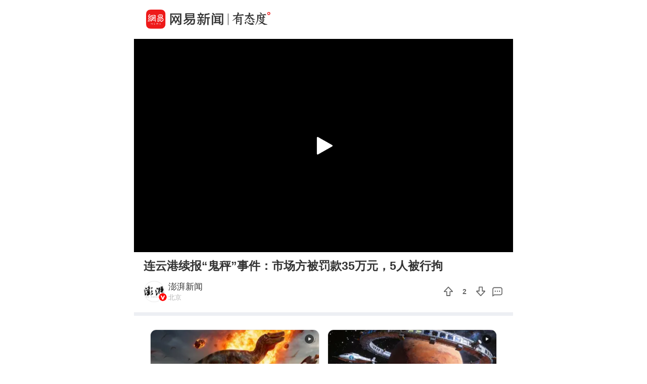

--- FILE ---
content_type: text/html; charset=utf-8
request_url: https://c.m.163.com/news/v/VK1L8FEN9.html
body_size: 5023
content:
<!DOCTYPE html><html data-id="VK1L8FEN9" data-ptime="2024-05-19 20:38:29" data-category="社会/百态" data-board="video_bbs" data-reply="K1L8FEN9050835RB" data-count="0" data-hidead="false" data-tid="T1512044479072" data-paid-type="undefined" data-cid=""><head><meta charset="UTF-8"><title>连云港续报“鬼秤”事件：市场方被罚款35万元，5人被行拘</title><link rel="dns-prefetch" href="//static.ws.126.net/"><link rel="dns-prefetch" href="//nimg.ws.126.net/"><meta id="viewport" name="viewport" content="width=device-width,initial-scale=1,minimum-scale=1,maximum-scale=1,viewport-fit=cover"><meta name="keywords" content="连云港续报“鬼秤”事件：市场方被罚款35万元，5人被行拘"><meta name="description" content="连云港续报“鬼秤”事件：市场方被罚款35万元，5人被行拘"><meta name="format-detection" content="telephone=no"><link rel="canonical" href="//c.m.163.com/news/v/VK1L8FEN9.html"><!-- 根据isTest做搜索引擎防收录 --> <meta property="og:image" content="//static.ws.126.net/163/frontend/images/logo-netease-72.png"><link rel="apple-touch-icon" sizes="144x144" href="//static.ws.126.net/163/frontend/images/logo-netease-144.png"><link rel="apple-touch-icon" sizes="57x57" href="//static.ws.126.net/163/frontend/images/logo-netease-57.png"><link rel="apple-touch-icon" sizes="72x72" href="//static.ws.126.net/163/frontend/images/logo-netease-72.png"><link rel="apple-touch-icon" sizes="114x114" href="//static.ws.126.net/163/frontend/images/logo-netease-114.png"><script type="text/javascript">!function(){var o=[{test:/163\.com$/i,domain:"163"},{test:/baidu\.com$/i,domain:"baidu"},{test:/sm\.cn$/i,domain:"sm"},{test:/sogou\.com$/i,domain:"sogou"},{test:/so\.com$/i,domain:"360"},{test:/google/i,domain:"google"},{test:/bing/i,domain:"bing"},{test:/weibo/i,domain:"weibo"},{test:/toutiao/i,domain:"toutiao"}],i=document.referrer,t="",e="";if(i){var n=i.match(/^([hH][tT]{2}[pP]:\/\/|[hH][tT]{2}[pP][sS]:\/\/)([^\/]+).*?/);t=n&&n[2]?n[2]:t}if(t){e=t;for(var r,a=0;a<o.length;a++)if((r=o[a]).test.test(t)){e=r.domain;break}}!e&&i&&(e="other"),window._REFER_VAL=e;var s,c,m,w,d,h="https:";if(window.location.protocol!=h){var l=window.location.host,f=window.location.pathname,u=window.location.search,g=window.location.hash;if("c.m.163.com"!==l)return;var p=h+"//"+l+f+(u=(u=function(o,i){if(o){var t=o.substr(1).split("&");if(0<t.length){for(var e=[],n=0,r=t.length;n<r;n++){var a=t[n];-1===i.indexOf(a.split("=")[0])&&e.push(a)}o="?"+e.join("&")}}return o}(u,["referFrom","isFromOtherWeb"]))?u+(1===u.length?"":"&")+"referFrom="+e:"?referFrom="+e)+g;window.location.replace(p)}else{var v=(m=s||window.location.search,w=c||window.location.hash,d=function(o,i){var n={};return o?(o.replace(i,function(o,i,t,e){n[i]=e}),n):null},{search:d(m,new RegExp("([^?=&]+)(=([^&]*))?","g"))||{},hash:d(w,new RegExp("([^#=&]+)(=([^&]*))?","g"))||{}}).search.referFrom;/referFrom/.test(window.location.search)&&"163"==e&&(window._REFER_VAL=v||"")}}()</script><script>!function(){if(-1!==window.location.pathname.indexOf("/developer/")){document.write('<script src="//static.ws.126.net/163/frontend/libs/eruda.js" crossorigin="anonymous"><\/script>'),document.write("<script>eruda.init();<\/script>")}}()</script><!-- 探测页面是否正常 --><!-- BjopMonitoring --><script>!function(e,t){var i=e.documentElement,n="orientationchange"in window?"orientationchange":"resize",a=navigator.userAgent.match(/iphone|ipad|ipod/i),d=function(){var e=i.clientWidth,t=i.clientHeight;e&&(750<=e&&(e=750),/\/(?:a(?:rticle)?|v(?:ideo)?)\//.test(location.href)&&450<=e&&(e=450),i.style.fontSize=e/750*100+"px",i.dataset.percent=e/750*100,i.dataset.width=e,i.dataset.height=t)};d(),!a&&e.documentElement.classList.add("curved-screen"),a&&e.documentElement.classList.add("iosx"+t.devicePixelRatio),e.addEventListener&&t.addEventListener(n,d,!1)}(document,window)</script><script>!function(){var e=document.createElement("script");e.src="https://lf1-cdn-tos.bytegoofy.com/goofy/ttzz/push.js?1c2fa3ca25fc316c645c1b19a8ce97f17deb9487dce7ed62313212129c4244a219d1c501ebd3301f5e2290626f5b53d078c8250527fa0dfd9783a026ff3cf719",e.id="ttzz",e.async=!0;var c=document.getElementsByTagName("script")[0];c.parentNode.insertBefore(e,c)}(window)</script><script>!function(){var n=navigator.userAgent,o=n.match(/android/gi),t=n.match(/iphone|ipod|ipad/gi),a=n.match(/Windows Phone/gi),d=/OpenHarmony/i.test(n)&&5<=Number((n.match(/OpenHarmony (\d+\.?\d*)/)||[])[1]),e=!(o||t||a||d);window.addEventListener("DOMContentLoaded",function(){try{e&&document.body.classList.add("pc")}catch(n){console.log(n)}})}()</script><script type="text/javascript">!function(e,t,a){var n="wap"===(t.getElementsByTagName("html")[0].dataset&&t.getElementsByTagName("html")[0].dataset.type)?"NTM-5AE0KFYY-2":"NTM-CQNTS2VV-3",s=t.getElementsByTagName(a)[0],m=t.createElement(a);m.async=!0,m.src="//static.ws.126.net/163/frontend/antnest/"+n+".js?v=201902281325",s.parentNode.insertBefore(m,s)}(window,document,"script")</script><script>!function(e,n,s,t,c){var a=void 0!==s&&s.resolve,r=e[t];(r=e[t]=function(){this.modules={}}).callbacks=[],r.ready=a?function(){return r.instance?s.resolve(r.instance.vars()):new s(function(e){return r.callbacks.push(e)})}:function(e){return r.instance?e(r.instance.vars()):r.callbacks.push(e)};var i=n.createElement(c),u=n.getElementsByTagName(c)[0];i.async=!0,i.src="https://s6.music.126.net/puzzle/puzzle@0009D9.js",u.parentNode.insertBefore(i,u)}(window,document,window.Promise,"puzzle","script")</script><script>"serviceWorker"in navigator&&window.addEventListener("load",function(){var e=location.pathname.match(/\/news\/[a-z]{1,}\//);if(e){var n=e[0]+"video-sw.js?v=9de30f863670c0b85a7e";navigator.serviceWorker.register(n).then(function(n){n.onupdatefound=function(){var e=n.installing;e.onstatechange=function(){switch(e.state){case"installed":navigator.serviceWorker.controller?console.log("New or updated content is available."):console.log("Content is now available offline!");break;case"redundant":console.error("The installing service worker became redundant.")}}}}).catch(function(e){console.error("Error during service worker registration:",e)})}})</script><script>window.IMPORT_SCRIPTS=["//static.ws.126.net/163/frontend/libs/open-newsapp/latest/open-newsapp.min.js?t=202411151120"]</script><script>window.addEventListener('NTMReady', () => {
      window.NTESAntAnalysis && window.NTESAntAnalysis.sendData({
        projectid: 'NTM-CQNTS2VV-3',
        val_nm: 'pageview',
        val_act: 'pageview',
        info: {
          modelid: document.documentElement.dataset.id,
          tid: document.documentElement.dataset.tid
        }
      })
    })</script><link crossorigin="anonymous" rel="stylesheet" href="//static.ws.126.net/163/frontend/share/css/video.21b377575daafdf1abba.css"></head><body class=""><iframe id="iframe" style="display: none !important;"></iframe><div class="js-delegate"><div class="logoTop"><div class="s-img"></div><div class="s-btn js-open-newsapp" data-stat="logo@top" data-channel="news_sps_lvtop" data-mod="videoLogoTop">打开</div></div><article class="g-body-wrap"><section class="container" data-ratio="1.77"><div class="player-box"><video id="player" data-mp4="http://flv0.bn.netease.com/[base64].m3u8" data-m3u8="http://flv0.bn.netease.com/[base64].m3u8" src="" x5-video-player-type="h5" raw-controls controls360="no" webkit-playsinline playsinline controls></video></div><div class="poster js-poster js-lazy" data-bg="http://videoimg.ws.126.net/cover/20240519/9KgB3lM8F_cover.jpg" data-size="375"><i></i></div><div class="progress js-progress"><div class="progress-percent js-percent"></div></div><section class="endCover js-end noRecommend"></section><section class="fail overlay js-fail"><div class="fail-box"><div class="fail-box-net">网络不给力</div><div class="fail-box-retry js-restart">重新加载</div></div></section></section><section class="feed box"><div class="digest">连云港续报“鬼秤”事件：市场方被罚款35万元，5人被行拘</div>  <div class="exhibit"><div class="exhibit-author js-open-newsapp" data-param="reader/T1512044479072" data-stat="subscribe" data-mod="videoSubscribe" data-channel="news_sps_lvfellow"><div class="s-avatar js-lazy" data-bg="http://dingyue.ws.126.net/sfkk8B8tm8GPBhdj7ytp9ffDoUxLHWEHZvfEFg6agRddJ1523503149759.jpeg" data-size="35" alt="专注时政与思想的新闻平台。"> <span style="background-image: url('http://cms-bucket.ws.126.net/2024/1118/d938c7c9p00sn4w230001c0001o001oc.png');"></span> </div><div class="exhibit-authors-info"><div class="s-name">澎湃新闻</div><div class="s-location">北京</div></div><div class="s-subscribe">关注</div></div><div class="exhibit-join"><div class="exhibit-join-rec"><div class="exhibit-join-rec-thanks"><div class="s-thanks js-thanksRec"></div></div><div class="exhibit-join-rec-vote js-recommend" data-vote="2" data-added="0" data-subtracted="0"><i class="s-up"></i><p class="s-vote">2</p><i class="s-down js-diss"></i></div></div><div class="exhibit-join-tie js-open-newsapp" data-url="https://comment.tie.163.com/K1L8FEN9050835RB.html"><i class="s-talk"></i></div></div></div><!-- 所属专栏 -->   <section class="related js-other-works"><div class="related-divide"></div><ul></ul></section> <section class="related js-popular"></section>   <section class="g-section g-hot-search hot-search-top"><header><em></em><a href="https://c.m.163.com/news/hot/newsList">热门搜索</a><em></em></header><ul class="js-hot-search"><li><a class="news-link js-click-news" data-status="undefined" data-stat="hotword_1" data-mod="videoHotword_1" data-param="nc/search?word=%E7%94%B7%E5%AD%90%E5%90%83%E9%B1%BC%E7%94%9F%E5%90%8E%E8%83%86%E7%AE%A1%E7%88%AC%E6%BB%A1%E8%99%AB%E5%AD%90" data-spss="sps_sem" href="//c.m.163.com/news/search?spsc=sps&spss=sps_sem&redirect=1&keyword=%E7%94%B7%E5%AD%90%E5%90%83%E9%B1%BC%E7%94%9F%E5%90%8E%E8%83%86%E7%AE%A1%E7%88%AC%E6%BB%A1%E8%99%AB%E5%AD%90"><span>男子吃鱼生后胆管爬满虫子</span></a></li><li><a class="news-link js-click-news" data-status="undefined" data-stat="hotword_2" data-mod="videoHotword_2" data-param="nc/search?word=%E6%9A%B4%E9%9B%AA%E5%A4%A922%E5%90%8D%E6%BC%94%E5%91%98%E4%B8%BA%E5%94%AF%E4%B8%80%E8%A7%82%E4%BC%97%E5%94%B1%E5%AE%8C%E5%85%A8%E5%9C%BA" data-spss="sps_sem" href="//c.m.163.com/news/search?spsc=sps&spss=sps_sem&redirect=1&keyword=%E6%9A%B4%E9%9B%AA%E5%A4%A922%E5%90%8D%E6%BC%94%E5%91%98%E4%B8%BA%E5%94%AF%E4%B8%80%E8%A7%82%E4%BC%97%E5%94%B1%E5%AE%8C%E5%85%A8%E5%9C%BA"><span>暴雪天22名演员为唯一观众唱完全场</span></a></li><li><a class="news-link js-click-news" data-status="undefined" data-stat="hotword_3" data-mod="videoHotword_3" data-param="nc/search?word=%E4%BF%84%E7%BE%8E%E4%B9%8C%E9%A6%96%E6%AC%A1%E4%B8%89%E6%96%B9%E4%BC%9A%E8%B0%88%E7%BB%86%E8%8A%82%E6%8A%AB%E9%9C%B2" data-spss="sps_sem" href="//c.m.163.com/news/search?spsc=sps&spss=sps_sem&redirect=1&keyword=%E4%BF%84%E7%BE%8E%E4%B9%8C%E9%A6%96%E6%AC%A1%E4%B8%89%E6%96%B9%E4%BC%9A%E8%B0%88%E7%BB%86%E8%8A%82%E6%8A%AB%E9%9C%B2"><span>俄美乌首次三方会谈细节披露</span></a></li><li><a class="news-link js-click-news" data-status="undefined" data-stat="hotword_4" data-mod="videoHotword_4" data-param="nc/search?word=%E5%BC%A0%E5%AD%A6%E5%8F%8B%E5%A9%89%E6%8B%92%E5%9B%9B%E5%A4%A7%E5%A4%A9%E7%8E%8B%E5%90%88%E4%BD%93" data-spss="sps_sem" href="//c.m.163.com/news/search?spsc=sps&spss=sps_sem&redirect=1&keyword=%E5%BC%A0%E5%AD%A6%E5%8F%8B%E5%A9%89%E6%8B%92%E5%9B%9B%E5%A4%A7%E5%A4%A9%E7%8E%8B%E5%90%88%E4%BD%93"><span>张学友婉拒四大天王合体</span></a></li><li><a class="news-link js-click-news" data-status="undefined" data-stat="hotword_5" data-mod="videoHotword_5" data-param="nc/search?word=%E7%9C%81%E9%83%A8%E7%BA%A7%E4%B8%BB%E8%A6%81%E9%A2%86%E5%AF%BC%E5%B9%B2%E9%83%A8%E4%B8%93%E9%A2%98%E7%A0%94%E8%AE%A8%E7%8F%AD%E4%BE%A7%E8%AE%B0" data-spss="sps_sem" href="//c.m.163.com/news/search?spsc=sps&spss=sps_sem&redirect=1&keyword=%E7%9C%81%E9%83%A8%E7%BA%A7%E4%B8%BB%E8%A6%81%E9%A2%86%E5%AF%BC%E5%B9%B2%E9%83%A8%E4%B8%93%E9%A2%98%E7%A0%94%E8%AE%A8%E7%8F%AD%E4%BE%A7%E8%AE%B0"><span>省部级主要领导干部专题研讨班侧记</span></a></li><li><a class="news-link js-click-news" data-status="undefined" data-stat="hotword_6" data-mod="videoHotword_6" data-param="nc/search?word=%E5%A4%9A%E5%9B%BD%E5%8A%A0%E5%BC%BA%E7%9B%91%E6%B5%8B%E5%BA%94%E5%AF%B9%E5%8D%B0%E5%BA%A6%E5%B0%BC%E5%B8%95%E7%97%85%E6%AF%92%E7%96%AB%E6%83%85" data-spss="sps_sem" href="//c.m.163.com/news/search?spsc=sps&spss=sps_sem&redirect=1&keyword=%E5%A4%9A%E5%9B%BD%E5%8A%A0%E5%BC%BA%E7%9B%91%E6%B5%8B%E5%BA%94%E5%AF%B9%E5%8D%B0%E5%BA%A6%E5%B0%BC%E5%B8%95%E7%97%85%E6%AF%92%E7%96%AB%E6%83%85"><span>多国加强监测应对印度尼帕病毒疫情</span></a></li></ul></section> </section></article><section class="slider-footer js-bottom-slider js-open-newsapp" data-stat="o-motif-footer" data-mod="o-motif-footer" data-channel="news_sps_lvbottom"><a><i></i>App内播放</a></section></div><script crossorigin="anonymous" async src="//static.ws.126.net/163/frontend/share/js/video.dfc7412a33caf8f9e035.js"></script></body></html>

--- FILE ---
content_type: text/javascript;charset=UTF-8
request_url: https://channel.m.163.com/data/d/iosTracking/news_sps_lvother/click?callback=news_sps_lvother&nuid=d1dcdb3426309f33096aa2e2f74848c9&projectid=NTM-CQNTS2VV-3&source=
body_size: 524
content:
news_sps_lvother({"uuid":"pw60yAebFOljwqc/XY1fF7ExvP9yiko3VeqRpJDCkaWmF6lmWiSjx32JZ7ayIRs/JZgaQonJEe8DRmnXRTuxcTeWXSlO9GdaE+YCr+3k3zU=","status":"200","message":"success","channel":{"id":2685,"channelName":"news_sps_lvother","androidDownloadUrl":"http://static.ws.126.net/163/apk/newsapp/newsreader_news_sps_lvother.apk","appStoreLink":"https://itunes.apple.com/app/apple-store/id425349261?mt=8","originalLink":"https://m.163.com/newsapp/applinks.html?spsc=news_sps_lvother","urlShortenLink":"https://163.lu/D6Zwd1","thirdPartLink":"https://m.163.com/newsapp/applinks.html","tencentMarket":"https://a.app.qq.com/o/simple.jsp?pkgname=com.netease.newsreader.activity&ckey=CK7181256811160964096","createTime":1646991743000,"channelDescription":"横版视频-通用渠道","customUrl":null,"customUrlShortenLink":null,"pId":"3"}});

--- FILE ---
content_type: text/javascript;charset=UTF-8
request_url: https://channel.m.163.com/data/d/iosTracking/news_sps_clickplay/click?callback=news_sps_clickplay&nuid=d1dcdb3426309f33096aa2e2f74848c9&projectid=NTM-CQNTS2VV-3&source=
body_size: 476
content:
news_sps_clickplay({"uuid":"pw60yAebFOljwqc/XY1fF7ExvP9yiko3VeqRpJDCkaWmF6lmWiSjx32JZ7ayIRs/JZgaQonJEe8DRmnXRTuxcTeWXSlO9GdaE+YCr+3k3zU=","status":"200","message":"success","channel":{"id":2620,"channelName":"news_sps_clickplay","androidDownloadUrl":"https://static.ws.126.net/163/apk/newsapp/newsreader_news_sps_clickplay.apk","appStoreLink":"https://itunes.apple.com/app/apple-store/id425349261?mt=8","originalLink":"https://m.163.com/newsapp/applinks.html?spsc=news_sps_clickplay","urlShortenLink":"https://163.lu/TLg7D0","thirdPartLink":"https://m.163.com/newsapp/applinks.html","tencentMarket":"http://a.app.qq.com/o/simple.jsp?pkgname=com.netease.newsreader.activity&ckey=CK7181256454678683648","createTime":1582295509000,"channelDescription":"","customUrl":null,"customUrlShortenLink":null,"pId":"3"}});

--- FILE ---
content_type: text/javascript;charset=UTF-8
request_url: https://channel.m.163.com/data/d/iosTracking/news_sps_lvtop/click?callback=news_sps_lvtop&nuid=d1dcdb3426309f33096aa2e2f74848c9&projectid=NTM-CQNTS2VV-3&source=
body_size: 512
content:
news_sps_lvtop({"uuid":"pw60yAebFOljwqc/XY1fF7ExvP9yiko3VeqRpJDCkaWmF6lmWiSjx32JZ7ayIRs/JZgaQonJEe8DRmnXRTuxcTeWXSlO9GdaE+YCr+3k3zU=","status":"200","message":"success","channel":{"id":2679,"channelName":"news_sps_lvtop","androidDownloadUrl":"http://static.ws.126.net/163/apk/newsapp/newsreader_news_sps_lvtop.apk","appStoreLink":"https://itunes.apple.com/app/apple-store/id425349261?mt=8","originalLink":"https://m.163.com/newsapp/applinks.html?spsc=news_sps_lvtop","urlShortenLink":"https://163.lu/i7whf2","thirdPartLink":"https://m.163.com/newsapp/applinks.html","tencentMarket":"https://a.app.qq.com/o/simple.jsp?pkgname=com.netease.newsreader.activity&ckey=CK7181230560320856064","createTime":1646991652000,"channelDescription":"横版视频-顶端悬浮","customUrl":null,"customUrlShortenLink":null,"pId":"3"}});

--- FILE ---
content_type: text/javascript;charset=UTF-8
request_url: https://channel.m.163.com/data/d/iosTracking/news_sps_lvhot/click?callback=news_sps_lvhot&nuid=d1dcdb3426309f33096aa2e2f74848c9&projectid=NTM-CQNTS2VV-3&source=
body_size: 518
content:
news_sps_lvhot({"uuid":"pw60yAebFOljwqc/XY1fF7ExvP9yiko3VeqRpJDCkaWmF6lmWiSjx32JZ7ayIRs/JZgaQonJEe8DRmnXRTuxcTeWXSlO9GdaE+YCr+3k3zU=","status":"200","message":"success","channel":{"id":2682,"channelName":"news_sps_lvhot","androidDownloadUrl":"http://static.ws.126.net/163/apk/newsapp/newsreader_news_sps_lvhot.apk","appStoreLink":"https://itunes.apple.com/app/apple-store/id425349261?mt=8","originalLink":"https://m.163.com/newsapp/applinks.html?spsc=news_sps_lvhot","urlShortenLink":"https://163.lu/NRNYW0","thirdPartLink":"https://m.163.com/newsapp/applinks.html","tencentMarket":"https://a.app.qq.com/o/simple.jsp?pkgname=com.netease.newsreader.activity&ckey=CK7181255224170553344","createTime":1646991699000,"channelDescription":"横版视频-热门打开应用查看","customUrl":null,"customUrlShortenLink":null,"pId":"3"}});